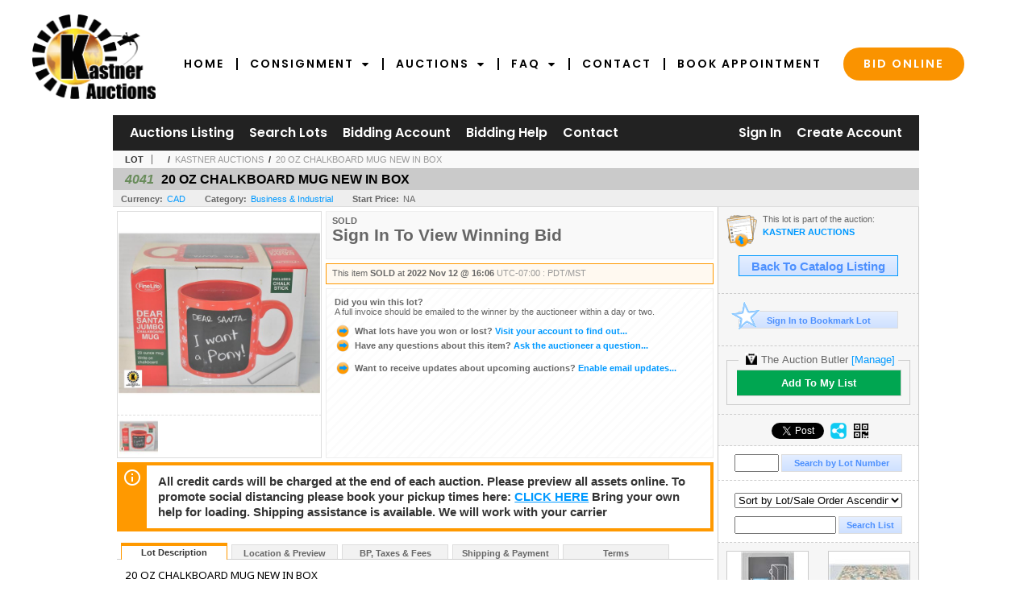

--- FILE ---
content_type: text/html; charset=utf-8
request_url: https://bidlive.kauctions.ca/20-OZ-CHALKBOARD-MUG-NEW-IN-BOX_i46848108
body_size: 16642
content:

<!DOCTYPE html PUBLIC "-//W3C//DTD XHTML 1.0 Transitional//EN" "http://www.w3.org/TR/xhtml1/DTD/xhtml1-transitional.dtd">
<html xmlns="http://www.w3.org/1999/xhtml" >
<head><link rel="stylesheet" type="text/css" href="css/jquery.thickbox.css" /><link rel="shortcut icon" href="https://bidlive.kauctions.ca/s/85/graphics/favicon.ico" /><link rel="alternate" type="application/rss+xml" title="Kastner Auctions Upcoming Auctions Feed" href="https://bidlive.kauctions.ca/feeds" /><script type="text/javascript">var relpath = "https://bidlive.kauctions.ca/";</script><link rel="stylesheet" type="text/css" href="https://bidlive.kauctions.ca/css/c.min.2601232053.css" /><link rel="stylesheet" type="text/css" href="https://bidlive.kauctions.ca/s/85/css/s.min.2601232053.css" /><script type="text/javascript" src="https://bidlive.kauctions.ca/js/jquery-1.4.4.min.js"></script><script type="text/javascript" src="https://bidlive.kauctions.ca/js/c.min.2601232053.js"></script>
    <!--PROOF PIXEL--><script type="text/javascript" src='https://cdn.useproof.com/proof.js?acc=q4TezfmKAzXqhcrY3cTszjiHth02' async></script><!--END PROOF PIXEL-->
    
    <meta id="cphHead_metaDescription" name="description" content="20 OZ CHALKBOARD MUG NEW IN BOX - Kastner Auctions"></meta>
    <meta id="cphHead_metaKeywords" name="keywords" content="20 OZ CHALKBOARD MUG NEW IN BOX, Kastner Auctions, Edmonton, Alberta, Canada, auction, item, lot"></meta>

    <link rel="stylesheet" type="text/css" href="css/jquery.jcarousel.css" />
    <link rel="stylesheet" type="text/css" href="css/jquery.jcarousel.skin.css" />
    <link rel="stylesheet" type="text/css" href="css/jquery.jqzoom.css" />
    <link rel="stylesheet" type="text/css" href="css/pages/item.5.css" />
    <link rel="stylesheet" type="text/css" href="css/lightbox.css" />

    <script src="js/jquery-1.6.min.js" type="text/javascript"></script>

    <script type="text/javascript" src="js/jquery.lightbox.js?show_linkback=false&amp;show_helper_text=false&amp;speed=200&amp;opacity=0.8"></script>
    <script type="text/javascript" src="js/jquery.jcarousel.2601232053.js"></script>
    <script type='text/javascript' src='js/jquery.jqzoom-core.2601232053.js'></script>
    <script type="text/javascript" src="js/pages/auction.2601232053.js"></script>
    <script type="text/javascript" src="js/pages/item.2601232053.js"></script>

    <script src="js/jquery-ui-1.11.3.min.js" type="text/javascript"></script>
    <link rel="stylesheet" type="text/css" href="css\jquery-ui-1.11.3.min.css"/>

    <link rel="canonical" href="https://www.icollector.com/20-OZ-CHALKBOARD-MUG-NEW-IN-BOX_i46848108" />

    <style type="text/css">
        /*Jquery UI MyAgent CSS*/
        .ui-dialog{
            font-size: 12px;
            text-align:left;
        }
        .ui-dialog input[type=text]{
            width:420px;
        }
        .lblTitle{
            margin-top:7px;
            margin-bottom:2px;
            display:block;
        }
        .lblInfo {
            font-weight: normal;
            display:block;
        }
        .lblError {
            color:red;
            font-weight: normal;
            margin: 5px 0;
            display: block;
        }
        
        .buttons {
            text-align: center;
            margin-top:5px;
        }
        .buttons input{
            margin:5px 25px;
            width:80px;
        }
        #AuctionButlerTitle {
            text-align:center;
            border: 1px rgb(204, 204, 204) solid;
            padding: 5px 5px 10px 5px;
        }
        #AuctionButlerTitle span{
            font-size: 14px;
        }
        #AuctionButlerTitle img{
            vertical-align:middle;
        }
        #manageAuctionButler{
            text-decoration:none;
            color:#09f;
        }
        #manageAuctionButler:hover{
            color:#f90;
        }
        #CreateSavedSearch{
            color:#fff;
            background-color:rgb(0, 166, 81);
            cursor:pointer;
            padding: 0 55px;
            text-decoration:none;
            font-family:sans-serif;
            font-weight:bold;
            font-size:small;
            display:inline-block;
            height: 15px;
            border: solid 1px #ccc;
            border-left:none;
            padding-bottom: 7px;
            padding-top: 9px;
            margin-left: 1px;
        }
        .imgQuestion{
            margin-top: -47px;
            margin-left: 200px;
            float: left;
            cursor:help;
        }

        .p_item-buynow {
            clear: both;
            margin: 0 5px;
            padding: 1em 1.5em;
            border: solid 1px #F90;
            background-color: #FFF9F0;
            color: #666;
            text-align: left;
        }
        .p_item-buynow a {
            background: red;
            color: white;
            padding: 0.6em 1.2em 0.5em;
            margin-top: -0.3em;
            float: right;
            cursor: pointer;
            margin-left: 1em;
            border: 1px solid #999;
            border-radius: 0.2em;
            text-decoration: none;
            font-size: 1.4em;
        }
        .p_item-buynow-quantity {
            font-size: 0.8em;
            font-weight: normal;
        }
        .p_item-buynow-quantity::before {
            content: "x";
            display: inline-block;
            margin: 0 0.25em 0 0.5em;
        }
        .gridView {
            margin: 10px;
            color: #666;
            font-size: 8pt;
            font-weight: normal;
            text-align: right;
            margin-left: 10px;
        }
        .gridView tr td {
            padding: 1px 0px !important;
        }
        .datainfo tr th {
            border-bottom: solid 1px #EEE;
            color: #666;
            font-weight: bold;
            font-size: 8pt;
        }
        .left-padding {
            padding-left: 15px !important;
        }
        .minor-left-padding {
            padding-left: 5px !important;
        }
        .no-right-padding {
            padding-right: 0px !important;
        }
    </style>

    <script type="text/javascript">
        var yt_element, yt_video, yt_videoId, yt_autoload_id;

        var auctionSessionID = "85867";

        var AdjacentItemConfig = new function () {
            this.auctionID = "57974";
            this.auctionSessionID = auctionSessionID;
            this.containerID = "item_sideinfo_nextprev";
            this.commonApiURL = lag.GetCommonApiURL(),
            this.itemCount = "1";
            this.itemID = "46848108";
            this.isMobile = false;
            this.mediaURL = "https://dygtyjqp7pi0m.cloudfront.net/";
            this.showLotNumber = "True";
        }

        var FilterConfig = new function () {
            this.auctionSessionID = auctionSessionID;
        }

        var SiteConfig = new function () {
            this.registrantID = "";
            this.siteID = "85";
        }

        //Initialize JQZoom
        function initJQZoom(){
            $("#jqzoom").jqzoom({zoomType:"standard", zoomWidth:479, zoomHeight: 305, xOffset:7, yOffset: -2, title:false });
        }

        function hideImageYoutubeVideoElements() {
            $("#item_media_main a").hide(); // image

            var videle = $("#item_media_main_video");
            videle[0].pause(); videle.hide();

            if (yt_element) {
                yt_video.pauseVideo();
                yt_element.hide();
            }
        }

        // function called when hover over thumbnail
        function hoverThumbnail(img_md_src, img_lg_src, i)
        {
            hideImageYoutubeVideoElements();

            $("#item_media_main img").attr("src", img_md_src);
            $("#item_media_main a").attr("href", img_lg_src).attr("data-i", i).show();

            //Reinitialize zqzoom on new image
            initJQZoom();
        }
        function hoverMediaThumbnail(url, isYoutube)
        {
            if (!url || !url.length) return;

            hideImageYoutubeVideoElements();

            if (isYoutube == 1) { //1 = youtube, 0 = video url, 2 = uploaded video
                if (yt_videoId != url) { // if not already loaded then load...
                    yt_videoId = url;

                    if (yt_element && yt_video) {
                        yt_video.loadVideoById(url);
                    }
                    else {
                        yt_element = $("#item_media_main .youtube");
                        yt_video = new YT.Player("youtube_player",
                            {
                                width: 250, height: 250, videoId: url,
                                playerVars: { modestbranding: true },
                                events: {
                                    'onReady': function (event) {
                                        yt_video.playVideo();
                                    },
                                    'onStateChange': function (state) {
                                        if (state.data === 0) { // video ended
                                            // restart (loop)
                                            yt_video.seekTo(0);
                                            yt_video.playVideo();
                                        }
                                    }
                                }
                            });
                    }
                }

                yt_element.show();
            }
            else {
                $("#item_media_main_video").attr('src', url).show()[0].play();
            }
        }
        // auto load first video (if it exists)
        function onYouTubeIframeAPIReady()
        {
            // make sure page loaded already
            $(function (){
                // use setTimeout 0 to queue function call after general initialization
                setTimeout(function() { hoverMediaThumbnail(yt_autoload_id, true); }, 1000);
            });
        }
        
        // on tab click change tab and details appropriately
        function changeDetailsTab(name)
        {
            $("#item_details_tabs li").removeClass("active");
            $("#item_details_info > span").css("display", "none");

            $("#item_details_tabs_" + name).addClass("active");
            $("#item_details_info_" + name).css("display", "block");
        }

        // on document ready
        $(function()
        {
            getAdjacentItems(AdjacentItemConfig);
            // show thumbnails section (before initializing carousel)
            // do this instead of just having it visible from the get go
            // because we want style to be applied first otherwise during
            // page load/render layout looks all goofy, and jumps around
            $("#item_media_thumbnails").css("display", "block");

            $("#plhMedia").css("display", "block");

            // initialize thumbnail carousel
            $("#item_media_thumbnails").jcarousel(
            {
                scroll: 1,
                visible: (5)
            });
            
            // initialize jqzoom (on main image)
            // if image src contains 'noimage' (eg. .../noimage_md.jpg) then don't add zoom capability
            var main_image = $("#item_media_main a img");
            if(main_image.attr("src").indexOf("noimage") < 0)
            {
                // a valid image exists so initialize jqzoom on the image
                initJQZoom();
            }
            else
            {
                // a valid image does NOT exist, remove the href for the link on the main image
                $("#item_media_main a").removeAttr("href");
            }

            // click main image to get zoom via thumbnail lightbox event
            $("#item_media_main a").click(function() {
                var i = $(this).attr("data-i");
                $("a.item_media_thumbnail_" + i).trigger("click");
            });

            // show itemsbar
            $(".item_groupbar").show("slow", function(){ $(".item_groupbar .tag").show(); });
            
            // setup find lot number events
            $("#txtFindLot").click(function(e){ this.select(); });
            $("#txtFindLot").keypress(function(e)
            {
                var keyCode = (window.Event)? e.which : e.keyCode;
                if(keyCode==13)
                {
                    FindLot(this.value, null, 85867, 50);
                    return false;
                }
            });
            $("#btnFindLot").click(function()
            {
                FindLot($("#txtFindLot").val(), null, 85867, 50);
            });
            
            // setup search items via keywords events
            $("#txtSearch").click(function(e){ this.select(); });
            $("#txtSearch").keypress(function(e)
            {
                var keyCode = (window.Event)? e.which : e.keyCode;
                if(keyCode==13)
                {
                    SearchItems("https://bidlive.kauctions.ca/KASTNER-AUCTIONS_as85867", "50", "null", $("#txtSearch").val(), $("#ddlSearchCategories").val(), "null", "null", $("#cphBody_ddlSortOrder").val());
                    return false;
                }
            });

            // Load category dropdown list
            getCategoryFilter(FilterConfig);

            function itempage_search() {
                SearchItems(
                    "https://bidlive.kauctions.ca/KASTNER-AUCTIONS_as85867", "50", "null",
                    $("#txtSearch").val(), $("#ddlSearchCategories").val(), "null", "null", $("#cphBody_ddlSortOrder").val());
            }
            $("#btnSearch").click(itempage_search);
            $("#ddlSearchCategories,#cphBody_ddlSortOrder").change(itempage_search);
            
            // setup sort ordering
            $("#cphBody_ddlSortOrder").change(function()
            {
                SortItems("https://bidlive.kauctions.ca/KASTNER-AUCTIONS_as85867", "50", "null", $("#txtSearch").val(), $("#ddlSearchCategories").val(), "null", "null", $("#cphBody_ddlSortOrder").val());
            });

            //If user is logged in load 
            if("".length > 0){
                //Initialize the savedsearch dialog
                $("#Dialog").dialog({ autoOpen: false, resizable: false, width: 450, modal: true });
                $("#Dialog").dialog('option', 'title', 'Auction Butler');

                var SavedSearch = new function () {
                    this.CategoryID = "12576";
                    this.SSID = null;
                    this.MyAgentEnabled = 0;
                }

                var Filters = new function () {
                    this.categoryID = SavedSearch.CategoryID;
                    this.yearID = null;
                    this.auctionSessionTypeID = null;   
                    this.countryLocationID = null;
                    this.auctioneerID = null;
                }

                var SearchConfig = new function () {
                    this.keywords = removeStopWords(removeIllegalChars("20 OZ CHALKBOARD MUG NEW IN BOX"));
                    this.exactKeywords = null;
                    this.isCurrent = 1;
                    this.exactKeywords = 0;
                }

                var savedSearchName = "";
                var btnMyAgentEnabled = "Added To List";
                var btnMyAgentDisabled = "Add To My List";

                $("#btnSubmit").click(function () {
                    $("#Dialog").dialog('close');
                    
                    promptKeywords = removeStopWords(removeIllegalChars($("#txtKeywords").val()));
                    if (promptKeywords.length > 0) {
                        SearchConfig.keywords = promptKeywords;
                        var savedSearchName = generateSavedSearchName("Business & Industrial", SearchConfig.keywords, SearchConfig.exactKeywords).substr(0,150);
                        if(saveSearch(savedSearchName, SavedSearch.SSID, 1, SearchConfig, Filters, SiteConfig, true)){
                            $("#CreateSavedSearch").text(btnMyAgentEnabled);
                            loadSavedSearch();
                        }
                    }
                });

                $("#btnCancel").click( function () {
                    $("#Dialog").dialog('close');
                });

                $("#txtKeywords").keypress(function(e) {
                    if(e.which == 13) {
                        $("#btnSubmit").click();
                    }else{
                        var regex = new RegExp("^[a-zA-Z0-9 :,]+$");
                        var str = String.fromCharCode(!e.charCode ? e.which : e.charCode);
                        if (regex.test(str))
                            return true;
                        else{
                            e.preventDefault();
                            return false;
                        }
                    }
                });

                $("#CreateSavedSearch").click (function () {
                    loadSavedSearch();

                    //If myagent is disabled, check if it exists. If it does, enabled. else, create
                    if (SavedSearch.SSID != null && SavedSearch.MyAgentEnabled == 1) {
                        if(saveSearch(savedSearchName, SavedSearch.SSID, 0, SearchConfig, Filters, SiteConfig, true, false)){
                            $("#CreateSavedSearch").text(btnMyAgentDisabled);
                            SavedSearch.MyAgentEnabled == 0;
                        }
                    }
                    else {
                        if (!$("#Dialog").dialog('isOpen')) {
                            $("#lblCategory").text("Business & Industrial");
                            $("#txtKeywords").val(SearchConfig.keywords);

                            $("#Dialog").dialog('open');
                        }
                    }
                });	    

                function loadSavedSearch(){
                    var arrSavedSearch = loadSavedSearchesItemPage("85", "");
                    if (arrSavedSearch && arrSavedSearch.length) {
                        $.each(arrSavedSearch, function(index, ssVal) {
                            //if the new generated savedsearch keywords and categoryid match an existing savedsearch then savedsearch is enabled.
                            if(ssVal.SearchKeywords == SearchConfig.keywords){
                                //Existing Saved Search was found. populate existing values
                                SavedSearch.SSID = ssVal.SSID;
                                SavedSearch.MyAgentEnabled = ssVal.MyAgentEnabled;
                                SearchConfig.keywords = ssVal.SearchKeywords;
                                Filters.yearID = ssVal.SearchYearID;
                                Filters.auctionSessionTypeID = ssVal.SearchAuctionSessionID;
                                Filters.countryLocationID = ssVal.SearchLocationID;
                                Filters.auctioneerID = ssVal.SearchAuctioneerID;
                                return false;//break loop
                            }
                        });
                    }
                }

                $("#CreateSavedSearch").removeAttr("href");
            }

            $("#ItemNotificationHelpDialog").dialog({ autoOpen: false, resizable: false, width: 450, modal: true });
            $("#ItemNotificationHelpDialog").dialog('option', 'title', 'Lot Closing Notification Information');

            $("#btnClose").click( function () {
                $("#ItemNotificationHelpDialog").dialog('close');
            });

            $(".imgQuestion").click(function(){
                $("#ItemNotificationHelpDialog").dialog('open');
            });

            $("#linkItemSubSettings").attr("href", "account/profile.aspx?m=2&itn=1&returl=" + window.location.href);
        });
    </script>
    <style type="text/css">
        .auction_session_search input[type='text'] { margin-right:3px; }
        .auction_session_search div { margin-bottom:5px; }
        .auction_session_search div:last-child { margin-bottom:0px; }
        .auction_session_search .boxlink { height:22px; padding:4px; font-size:11px; vertical-align:top; }
        .auction_session_search #btnFindLot { width:150px; }
        .auction_session_search #btnSearch { width:79px; }
        .auction_session_search #txtFindLot { width:49px; height:18px; padding:0px 1px; }
        .auction_session_search #txtSearch { width:120px; height:18px; padding:0px 1px; }
        .auction_session_search #ddlSearchCategories { width:208px; }
        .auction_session_search #cphBody_ddlSortOrder { width:208px; margin:5px 0px; }

        a#lightbox-caption-title {
            display: block;
            text-decoration: none !important;
        }
        a#lightbox-caption-title:hover {
            color: #09f !important;
        }
        a#lightbox-caption-title:hover::after {
            background-color: #09f;
        }
        a#lightbox-caption-title::after {
            display: block;
            content: "OPEN FULL SIZE VERSION IN NEW WINDOW";
            margin: .5em .25em 0;
            padding: 0 .25em;
            border-radius: .25em;
            color: #fff;
            background-color: #999;
            font-size: 1.25em;
            text-align: center;
        }
        #item_media_main a, #item_media_main img, .jqZoomPup, #item_media_thumbnails a
        { cursor: pointer; cursor: -webkit-zoom-in; cursor: -moz-zoom-in; cursor: zoom-in; }
        
        .otherdetailsbox {
            margin-top: 15px;
            color: #333;
            background-color: #fff;
            min-height: unset;
            border: .25em solid #f90;
            border-left-width: 2.5em;
            padding: .75em 1em;
            font-size: 1.1em;
            line-height: 1.3;
            font-weight: bold;
        }
        .otherdetailsbox::before {
            content: '';
            float: left;
            background-image: url('graphics/icons/info-circle.png');
            background-repeat: no-repeat;
            background-position: 0 0;
            width: 3em;
            height: 3em;
            margin-left: -3em;
            margin-top: -.5em;
            z-index: 100;
        }

        .p_item-lotassoc {
            display: block;
            border-color: green;
        }

        .itempage-orderindexnum {
            display: inline-block;
            transform: translateY(-0.1em);
            margin-right: 0.5em;
            padding: 0.2em 0.4em;
            border-radius: 0.5em;
            background-color: #666;
            color: #fff;
            font-size: 0.7em;
            font-weight: normal;
        }
        .itempage-orderindexnum::before {
            content: 'SEQ#';
            display: inline-block;
            margin-right: 0.3em;
        }
        .divAuctionMedia{
            max-height: 55px;
        }
    </style>
    <!--[if lte IE 7]>
    <style type="text/css">
        .auction_session_search #btnFindLot { width:150px; }
        .auction_session_search #btnSearch { width:79px; }
    </style>
    <![endif]-->
    
<script>
!function(f,b,e,v,n,t,s){{if(f.fbq)return;n=f.fbq=function(){{n.callMethod?
n.callMethod.apply(n,arguments):n.queue.push(arguments)}};if(!f._fbq)f._fbq=n;
n.push=n;n.loaded=!0;n.version='2.0';n.queue=[];t=b.createElement(e);t.async=!0;
t.src=v;s=b.getElementsByTagName(e)[0];s.parentNode.insertBefore(t,s)}}(window,
document,'script','https://connect.facebook.net/en_US/fbevents.js');
fbq('init', '739095369493769');
fbq('track', 'PageView');
fbq('track', 'ViewContent', { content_type: 'product', content_ids: [46848108] });
</script>
<script>(function(w,d,s,l,i){
w[l]=w[l]||[];
w[l].push({'gtm.blacklist':['customScripts']});
w[l].push({'gtm.start':new Date().getTime(),event:'gtm.js'});
var f=d.getElementsByTagName(s)[0], j=d.createElement(s),dl=l!='dataLayer'?'&l='+l:'';
j.async=true;j.src='//www.googletagmanager.com/gtm.js?id='+i+dl;
f.parentNode.insertBefore(j,f);
})(window,document,'script','dataLayer','GTM-TX93D55');</script>
<script>dataLayer.push({ 'event': 'ViewItem', 'items': [46848108] })
</script>
<meta property="og:site_name" content="Kastner Auctions"></meta><meta property="og:image" content="https://dygtyjqp7pi0m.cloudfront.net/i/57974/46848108_1.jpg?v=8DAC5028273A550"></meta><title>
	20 OZ CHALKBOARD MUG NEW IN BOX - Kastner Auctions
</title></head>
<body>
	<script type="text/javascript">
		// custom google analytics code for kastner empoweredpreneur
		(function(i,s,o,g,r,a,m){i['GoogleAnalyticsObject']=r;i[r]=i[r]||function(){
		(i[r].q=i[r].q||[]).push(arguments)},i[r].l=1*new Date();a=s.createElement(o),
		m=s.getElementsByTagName(o)[0];a.async=1;a.src=g;m.parentNode.insertBefore(a,m)
		})(window,document,'script','//www.google-analytics.com/analytics.js','ga');

		ga('create', 'UA-27536543-4', 'auto');
		ga('send', 'pageview');
	</script>
    <form method="post" action="./20-OZ-CHALKBOARD-MUG-NEW-IN-BOX_i46848108?i=46848108" id="frmMainMaster">
<div class="aspNetHidden">
<input type="hidden" name="__VIEWSTATE" id="__VIEWSTATE" value="GrCc5Rp6F6OyU9dEiVXECRSbgWuDjbIs5vYh+2JUj/KXwJLr3UvPmWgiDx+NTR+5gBXUJszR+5jhqPW9ASxUidnPWQgqpCIM8BLNovW8Iv4KjC9GuI1kKPJo5tngttkE+NQaww==" />
</div>


<script type="text/javascript">
//<![CDATA[
function htip_show(e, htipID, offset) { $(htipID).stop(true,true).css({left:e.pageX-offset,top:e.pageY+10}).animate({opacity:'show'}, 'slow'); }function htip_hide(htipID) { $(htipID).hide(); }//]]>
</script>
<noscript><img height='1' width='1' style='display:none' src='https://www.facebook.com/tr?id=739095369493769&amp;ev=PageView&amp;noscript=1'/></noscript><noscript><iframe src='//www.googletagmanager.com/ns.html?id=GTM-TX93D55' height='0' width='0' style='display:none;visibility:hidden'></iframe></noscript>
<div class="aspNetHidden">

	<input type="hidden" name="__VIEWSTATEGENERATOR" id="__VIEWSTATEGENERATOR" value="6AB857A9" />
	<input type="hidden" name="__EVENTVALIDATION" id="__EVENTVALIDATION" value="/QaMXZqWWjGbYQCaQv2YczXSSYYJrC/pX0Ir7kGdYDbXsWbr9KYaApOGfHn941BIHwkDNW4NrhuMQP9KHN/NmH4lz/jBSL2mK0ghOkAAdQMNVna1YUgz1LRxtyvvIg6t1LX/p42RqIDnfdmlRXxVt+C1/zFlUUrkZylvkfb4AMb/MimsTdtuSHc2AY71OTOe0TbWFE02CEfF3GrC1d20+JL64fAB1TCgNkDmVcbouq6z5ZN409GJLy8YQf5+tDF2utX4pZxqcm/UefbCO60poUlM+BvxNkfnGHwVcM+eKKAiCSTUZxAKFoHTibQNdX8DX6u6K6UEiNo31CTNv9/lfZw15lM=" />
</div>
	<div class="s85_wrap">
	<div id="header">
	<div class="s85_header-container">
		<div class="s85_header-masthead">
			<a class="s85_header-logo" href="http://www.kauctions.ca/"><img src="https://bidlive.kauctions.ca/s/85/graphics/logo.png" alt="Logo" /></a>
		</div>
		<div class="s85_header-nav">
			<ul class="s85_header-nav-menu">
				<li><a href="http://www.kauctions.ca/">Home</a></li>
				<li class="s-submenu-container"><a href="http://www.kauctions.ca/consignment">Consignment<i class="s-subarrow fa fa-caret-down"></i></a>
                    <ul class="s-submenu">
                        <li><a href="http://www.kauctions.ca/consignment-guide">Consignment Guide</a></li>
                        <li><a href="http://www.kauctions.ca/consignment/appraisals">Appraisals</a></li>
                        <li><a href="http://www.kauctions.ca/consignment/real-estate">Real Estate</a></li>
                    </ul>
				</li>
				<li class="s-submenu-container"><a href="http://www.kauctions.ca/auctions">Auctions<i class="s-subarrow fa fa-caret-down"></i></a>
                    <ul class="s-submenu">
                        <li><a href="http://www.kauctions.ca/auctions">Upcoming Auctions</a></li>
                        <li><a href="http://www.kauctions.ca/past-auctions">Past Auctions</a></li>
                    </ul>
				</li>
				<li class="s-submenu-container"><a href="http://www.kauctions.ca/faq">FAQ<i class="s-subarrow fa fa-caret-down"></i></a>
                    <ul class="s-submenu">
                        <li><a href="http://www.kauctions.ca/faq/shipping-information">Shipping Information</a></li>
                        <li><a href="http://www.kauctions.ca/consignment-guide">Consignment Guide</a></li>
                    </ul>
				</li>
				<li><a href="http://www.kauctions.ca/contact">Contact</a></li>
				<li><a href="http://www.kauctions.ca/book-appointment">Book Appointment</a></li>
				<li><a href="https://bidlive.kauctions.ca/auctionlist.aspx" class="s-bubble">Bid Online</a></li>
			</ul>
			<div class="s85_header-nav-clear"></div>
		</div>
	</div>
	</div>
    <div id="master">
		<div id="mainmenu">
			<div class="login">
				<a id="lnkLogin" class="sepR" href="https://bidlive.kauctions.ca/login.aspx?returnurl=https%3a%2f%2fbidlive.kauctions.ca%2fitem.aspx%3fi%3d46848108">Sign In</a><a id="lnkRegister" href="https://bidlive.kauctions.ca/register.aspx?returnurl=https%3a%2f%2fbidlive.kauctions.ca%2fitem.aspx%3fi%3d46848108">Create Account</a>
				
			</div>
			<a href="https://bidlive.kauctions.ca/auctionlist.aspx" class="sepR">Auctions Listing</a><a href="https://bidlive.kauctions.ca/search.aspx" class="sepR">Search Lots</a><a href="https://bidlive.kauctions.ca/account/" class="sepR">Bidding Account</a><a href="https://bidlive.kauctions.ca/help.aspx" class="sepR">Bidding Help</a><a href="https://bidlive.kauctions.ca/contact.aspx">Contact</a>
		</div>
		<div id="content">
			
    <div id="p_item" class="p_page_content" itemscope itemtype="http://schema.org/Product">
    <h2 class="breadcrumbs">
        <b>LOT</b>
        <a id="cphBody_hlBreadcrumb_AuctioneerName"></a>&nbsp;&nbsp;/&nbsp;
        <a id="cphBody_hlBreadcrumb_AuctionTitle" title="KASTNER AUCTIONS" onclick="lag.EmitAnalytics(&#39;ClickAuctionFromItem&#39;)" href="https://bidlive.kauctions.ca/KASTNER-AUCTIONS_as85867">KASTNER AUCTIONS</a>&nbsp;&nbsp;/&nbsp;
        <a id="cphBody_hlBreadcrumb_ItemTitle" title="20 OZ CHALKBOARD MUG NEW IN BOX" itemprop="url" href="https://bidlive.kauctions.ca/20-OZ-CHALKBOARD-MUG-NEW-IN-BOX_i46848108">20 OZ CHALKBOARD MUG NEW IN BOX</a>
    </h2>

    
    
    <div id="cphBody_pnlMain">
	
        <div class="pageheading">
            
            <i>4041</i>
            <h1 itemprop="name">20 OZ CHALKBOARD MUG NEW IN BOX</h1>
        </div>

        <div class="pageheadingsub">
            <span class="part"><b>Currency:</b><a id="cphBody_hlSubBar_AuctionCurrency" title="Search for items under currency: CAD" href="http://www.google.com/finance?q=CURRENCY:CAD" target="_blank">CAD</a></span>
            <span class="part"><b>Category:</b><a id="cphBody_hlSubBar_ItemCategory" title="Search for items under category: Business &amp; Industrial" href="search.aspx?ca=12576">Business & Industrial</a></span>
            <span class="part"><b>Start Price:</b>NA</span>
            
        </div>

        <div class="cmain">
            <div id="item_media_container">
                <div id="item_media_main">
                    <a href="https://dygtyjqp7pi0m.cloudfront.net/i/57974/46848108_1.jpg?v=8DAC5028273A550" data-i="1" id="jqzoom"><img class="p-item-media-main-image" itemprop="image" src="https://dygtyjqp7pi0m.cloudfront.net/i/57974/46848108_1m.jpg?v=8DAC5028273A550" alt="20 OZ CHALKBOARD MUG NEW IN BOX" /></a>
                    <div class="youtube" style="display:none"><div id="youtube_player"></div></div>
                    <video id="item_media_main_video" style="display:none;width:100%;height:100%;background:#000;" controls loop></video>
                </div>
                <ul id="item_media_thumbnails" class="jcarousel-skin-simple" style="display:none;"><li><a class='item_media_thumbnail_1' href="https://dygtyjqp7pi0m.cloudfront.net/i/57974/46848108_1.jpg?v=8DAC5028273A550" onmouseover="hoverThumbnail('https://dygtyjqp7pi0m.cloudfront.net/i/57974/46848108_1m.jpg?v=8DAC5028273A550','https://dygtyjqp7pi0m.cloudfront.net/i/57974/46848108_1.jpg?v=8DAC5028273A550', 1);" rel="lightbox-thumbnails" title="4041 - 20 OZ CHALKBOARD MUG NEW IN BOX"><img src="https://dygtyjqp7pi0m.cloudfront.net/i/57974/46848108_1s.jpg?v=8DAC5028273A550" alt="Image 1 : 20 OZ CHALKBOARD MUG NEW IN BOX" /></a></li></ul>
            </div> 

            

<div id="item_bidding" itemprop="offers" itemscope itemtype="http://schema.org/Offer">
    

    
    
    

    

    
    
    
        <div id="item_bidding_currentbid">
            <span id="cphBody_cItemBidInfo_lblBidding_Reserve" class="reserve"></span>
            <b class="leadin">SOLD</b><br />
            
            

            <span class="currentbidinfo">
                <span id="cphBody_cItemBidInfo_lblBidding_CurrentBid" class="amount" itemprop="price">Sign In To View Winning Bid</span><span id="cphBody_cItemBidInfo_lblBidding_CurrentBid_Currency" class="currency" itemprop="priceCurrency"></span><span id="cphBody_cItemBidInfo_lblBidding_CurrentBid_Quantity" class="quantity"></span><span id="cphBody_cItemBidInfo_lblBidding_CurrentBid_LeadText" class="leadtext"></span><span id="cphBody_cItemBidInfo_lblBidding_CurrentBid_Username" class="username"></span><span id="cphBody_cItemBidInfo_lblBidding_CurrentBid_PaddleNumber" class="paddlenumber"></span>
            </span>
        </div>
    

    

    
    
    

    
    
    
    
    
    

    
        <span itemprop="availability" content="https://schema.org/Discontinued"></span>
        <div id="item_bidding_over_date">
            <span id="cphBody_cItemBidInfo_lblBidding_Over_Prefix">This item&nbsp;</span><span id="cphBody_cItemBidInfo_lblBidding_Over_SoldStatus" class="soldstatus">SOLD</span><span id="cphBody_cItemBidInfo_lblBidding_Over_Date_LeadIn"> at </span><span id="cphBody_cItemBidInfo_lblBidding_Over_Date" class="date">2022 Nov 12 @ 16:06</span><span id="cphBody_cItemBidInfo_lblBidding_Over_TimeZone" class="timezone">UTC-07:00 : PDT/MST</span>
        </div>
        <div id="item_bidding_over">
            <div id="cphBody_cItemBidInfo_pnlBidding_Over_WhoWon">
		
                <b>Did you win this lot?</b><br />
                <span class="itembidinfo_invoiceWillEmail">A full invoice should be emailed to the winner by the auctioneer within a day or two.</span>
            
	</div>

            <div>
                <a href="https://bidlive.kauctions.ca/account/items.aspx?m=3&amp;as=85867" title="Your Account">
                    <img src="https://bidlive.kauctions.ca/graphics/icons/go.gif" class="small" alt="" />
                    <span class="gray">What lots have you won or lost?</span>
                    Visit your account to find out...
                </a>
                <br />
                <a href="https://bidlive.kauctions.ca/auctioneercontact.aspx?a=57974&amp;i=46848108&amp;TB_iframe=true&amp;height=420&amp;width=600&amp;modal=true" class="thickbox" title="Ask Question">
                    <img src="https://bidlive.kauctions.ca/graphics/icons/go.gif" class="small" alt="" />
                    <span class="gray">Have any questions about this item?</span>
                    Ask the auctioneer a question...
                </a>
                
            </div>

            
            
            <div>
                <a href="https://bidlive.kauctions.ca/account/profile.aspx?m=2" title="Subscription Settings">
                    <img src="https://bidlive.kauctions.ca/graphics/icons/go.gif" class="small" alt="" />
                    <span class="gray">Want to receive updates about upcoming auctions?</span>
                    Enable email updates...
                </a>
                
            </div>
        </div>
    
</div>
<script type="text/javascript" src="https://bidlive.kauctions.ca/js/controls/ItemBidInfo.231220.js"></script>
<script type="text/javascript">itembidinfo.Initialize(46848108, -100910759, 1, 10, 0);</script>

            
            

            
                <div class="infobox otherdetailsbox"><span id="cphBody_litOtherDetails" class="contentblock">All credit cards will be charged at the end of each auction. Please preview all assets online. To promote social distancing please book your pickup times here: <a  target='_blank' href='https://linktr.ee/kastners'>CLICK HERE</a> Bring your own help for loading. Shipping assistance is available. We will work with your carrier</span></div>
            

            <div style="margin-top:15px;">
                

<style type="text/css">
	.mediaItem{
		display: block;
		text-align: left;
		margin-left: 30px;
	}	
	.docItem{
		display: block;
		text-align: left;
		margin-left: 30px;
	}

	.hyperLinkText{
		line-height: 33px;
		vertical-align: bottom;
		display: inline-block; 
		text-decoration: none;
	}
	.divAuctionMedia{
        overflow: hidden;
		transition: max-height 300ms;
		min-height: 0px !important;
		margin-bottom: 0px;
    }
	.open {
		max-height: max-content;
	}
	
</style>

<script type="text/javascript">
    $(document).ready(function () {
        var b = $(".mediaDocumentToggleButton");
		var w = $(".divAuctionMediaID");
        var eleToChangeButtonText = $(".mediaDocumentContent .mediaDocumentToggleButton, .mediaDocumentContent span.ui-btn-inner.ui-btn-corner-all")

		b.click(function (e) {
			e.preventDefault();
			w.toggleClass("open"); /* <-- toggle the application of the open class on click */

			e.currentTarget.innerHTML = w.hasClass("open") ? "Show less..." : "Show more..."; /* <-- change the button text based on the class */
			if (eleToChangeButtonText) {
                eleToChangeButtonText[0].innerText = e.currentTarget.innerHTML;
			}
                
			return false;
        });
	});

	function toggleMediaContent(e) {
		var w = $("#divAuctionMedia");

		e.preventDefault();

		w.toggle();
	}
</script>




            </div>
            

            

            <ul id="item_details_tabs" class="tabs">
                <li id="item_details_tabs_description" class="active"><a onclick="changeDetailsTab('description');" title="Description">Lot Description</a></li>
                <li id="item_details_tabs_preview"><a onclick="changeDetailsTab('preview');" title="Location &amp; Preview">Location &amp; Preview</a></li>
                <li id="item_details_tabs_taxes"><a onclick="changeDetailsTab('taxes');" title="Taxes &amp; Fees">BP, Taxes &amp; Fees</a></li>
                <li id="item_details_tabs_shippay"><a onclick="changeDetailsTab('shippay');" title="Shipping &amp; Payment">Shipping &amp; Payment</a></li>
                <li id="item_details_tabs_terms"><a onclick="changeDetailsTab('terms');" title="Terms">Terms</a></li>
            </ul>
            <div id="item_details_info">
                <span id="item_details_info_description" itemprop="description">
                    <span id="cphBody_cbItemDescription" class="contentblock">20 OZ CHALKBOARD MUG NEW IN BOX</span>
                </span>
                <span id="item_details_info_preview" style="display:none;">
                    <b>Auction Location:</b><br />
                    11205 -149 Street NW, Edmonton, Alberta, T5M 2V2, Canada
                    <br /><br />
                    <b id="cphBody_bItemPreviewInfo">Previewing Details:</b><br />
                    <span id="cphBody_cbItemPreviewInfo" class="contentblock">Items can be previewed live on Saturday from 10-5 PM </span>
                </span>
                <span id="item_details_info_taxes" style="display:none;">
                    <span id="cphBody_cbItemTaxes" class="contentblock"></span>
                    
                            <b>Taxes:</b>
                            <table class="datainfo">
                                <thead><tr><td>Tax</td><td>Rate</td><td>Desc.</td></tr></thead>
                        
                            <tr>
                                <td>GST</td>
                                <td>5%</td>
                                <td>GST</td>
                            </tr>
                        
                            <tr>
                                <td>GST</td>
                                <td>5%</td>
                                <td>GST</td>
                            </tr>
                        
                            </table><br />
                        
                    
                            <b>Buyer's Premiums:</b>
                            <table class="datainfo">
                                <thead><tr><td>From (Incl.)</td><td>To (Excl.)</td><td>Premium</td></tr></thead>
                                <tbody>
                        
                            <tr>
                                <td>0.00</td>
                                <td>Infinite</td>
                                <td>17.5%</td>
                            </tr>
                        
                                </tbody>
                            </table>
                        
                    
                    <br /><b>Additional Fees:</b>
                    <div>
		<table class="datainfo" cellspacing="0" rules="all" border="1" id="cphBody_gvFees" style="border-collapse:collapse;">
			<tr>
				<td>No data available.</td>
			</tr>
		</table>
	</div>
                </span>
                <span id="item_details_info_shippay" style="display:none;">
                    <b>Shipping Details:</b><br />
                    <span id="cphBody_cbItemShippingInfo" class="contentblock">Small Items will be shipped by Canada Post after items have been verified.<br /><br />Larger items (larger than parcel size) will be shipped by the freight line determined by the buyer of the assets. All assets MUST be picked up within 5 days of the online auction finish time. all shipping costs will be charged to the buyer.<br /><br />Kastner Auctions does not ship any alcoholic items.  <br /><br />-All items need to be picked up within 5 days of purchase. <br />-All items left after that time are subject to a $6 per day per item storage fee applied against the invoice.<br />-All items left for 21 days or longer are considered forfeited. <br />-No refunds will be issued for forfeited items.</span>
                    <br /><br />
                    <b>Payment Details:</b><br />
                    <span id="cphBody_cbItemPaymentInfo" class="contentblock">All Items Must be paid for within 24 hours of the auction. <br /><br />All vehicles purchased must be paid by cash, debit, or bank draft. A maximum of $1000 deposit can be put on your credit card. <br /><br />Vehicle Payment Terms:<br />1.Vehicles  are charged a maximum of $750 buyers premium.  <br />2.Vehicle purchases over $3500 will be paid by debit, cash or bank draft Only, (credit card payments will not be accepted over this amount)<br /><br />-All items need to be picked up within 5 days of purchase. <br />-All items left after that time are subject to a $6 per day per item storage fee.<br />-All items left for 21 days or longer are considered forfeited. <br />-No refunds will be issued for forfeited items.</span>
                    <br /><br />
                    <b>Accepted Payment Methods:</b><ul>
                            <li>VISA</li>
                        
                            <li>Master Card</li>
                        </ul>
                </span>
                <span id="item_details_info_terms" style="display:none;"><span id="cphBody_cbItemTerms" class="contentblock">Live auctions will be subject to a 17.5% buyers premium (unless otherwise noted). Also note some items will be subject to a handing fee. (Glassware that must be packed, pictures that must be wrapped, etc etc.) If shipping is not arranged within 72 hours the buyer agrees the auctioneer may auto ship all items at the buyers expense.<br /><br />Online bidding during the Live Auction is a fast process, and therefore there is no confirmation given - bids will be taken immediately and are irrevocable. <br /><br />The highest bidder shall be the purchaser upon the completion of bid verification. Bid verification will commence upon the conclusion of a live auction and may last 24 hours. All winning bidders shall be notified by email within the 24 hour bid verification period. <br /><br />No bidder shall retract their bid. In the event of a dispute between two or more bidders, the auctioneer, at his sole discretion may put the lot up for resale to the highest bidder. <br /><br />A bidder is deemed to have accepted an item when making a bid. <br /><br />The auctioneer reserves the right to withdraw any lot at any time prior to the time of sale of such lot. <br /><br />The auctioneer reserves the right not to accept any bid which is only a partial advance over the preceding bid. <br /><br />The auctioneer may break down or consolidate any lot or lots at his sole discretion. <br /><br />Kastner Auctions Limited assumes no responsibility for any liability once a bid is accepted. It is recommended that purchasers arrange insurance for their purchases in advance. <br /><br />Except as set out herein, there shall be no warranties or guarantees expressed or implied, statutory or otherwise of any nature. <br /><br />Please take advantage of in person preview as all items are sold &quot;As Is, Where Is&quot; - catalogues are prepared only as a guide. No sale shall be invalidated by any reason or defect or inaccuracy of description in catalogue or otherwise, and no liability shall be borne by the auctioneers by virtue of any such fault or error. All sales final. <br /><br />Attendance at the auction, preview, or removal by bidders and guests is done at their sole risk. Kastner Auctions assumes no risk or liability, statutory, common law or otherwise whatsoever for the safety of those attending at the auction premises. <br /><br />All lots must be paid for on day of sale by Money, cash or credit card where acceptable. Internet bidders shall have within 24 hours upon receipt of their email notification to pay for their items. <br /><br />All applicable excise and sales taxes shall be added to the purchase price. <br /><br />The purchaser is not entitled to possession until all items have been paid for in full. In the event that the purchase prices are not paid within the prescribed time, the auctioneer shall have the right to resell such items in whatever manner he sees fit without notice to the purchaser. Any shortfall from sale plus commission and expenses thereof shall be paid by the purchaser. <br /><br />All costs and responsibilities of removal shall be borne by the purchaser/bidder within the time prescribed by the auctioneer. The auctioneer may require proof of adequate insurance from the purchaser. The purchaser/bidder herby indemnifies the auctioneer and the vendor against any and all damages arising from the dismantling and removal of any lots. <br /><br />Any lots not removed within the prescribed time shall be subject to storage, moving, disposal and service charges at the sole risk and expense of the purchaser. All such lots shall be deemed as abandoned and shall be subject to resale for the recovery of such charges. The purchaser shall also be liable for any rent or damages sustained by the auctioneer for failure to remove any lot. <br /><br />If for any reason, Kastner Auctions Ltd is unable to deliver any or all of an awarded lot or title thereof, the sole liability of Kastner Auctions Ltd shall be the refund of any monies paid on the lot. <br /><br />It is the sole responsibility of the purchaser to remove their items within the prescribed time. Kastner Auctions Ltd will NOT provide any delivery or transport of any nature for live auction items. <br /><br />Computer cases may vary - specifications are exact. <br /><br />when bidding for an item that has quantity greater than 1, if you are <br />successful, you will receive one of the grouping, not necessarily the first <br />lot.<br /><br />All vehicle purchased must be paid by cash, debit, or bank draft. A maximum of $1000 deposit can be put on your credit card. <br /><br /><br />-All items need to be picked up within 5 days of purchase. <br />-All items left after that time are subject to a $6 per day per item storage fee.<br />-All items left for 21 days or longer are considered forfeited. <br />-No refunds will be issued for forfeited items.<br /></span></span>
            </div>

            
        </div>
        
        <div class="cside">
            <div id="item_sideinfo_auction" class="sidebox sidebox_bg_gray">
                <span>This lot is part of the auction: <a id="cphBody_hlSideAuctionTitle" title="View: KASTNER AUCTIONS" onclick="lag.EmitAnalytics(&#39;ClickAuctionFromItem&#39;)" href="https://bidlive.kauctions.ca/KASTNER-AUCTIONS_as85867">KASTNER AUCTIONS</a></span>
            
                <a id="cphBody_hlSideAuctionLink" title="View all items from auction: KASTNER AUCTIONS" class="boxlink" onclick="lag.EmitAnalytics(&#39;ClickAuctionFromItem&#39;);GoToPage(46848108, 85867, 0, true);return false;" style="font-size:11pt;">Back To Catalog Listing</a>
                <div class="stopper"></div>
            </div>

            <div class="sidebox sidebox_bg_gray p-item-markers">
                <div class="stopper"></div>
                <a class="boxlink" href="login.aspx?returnurl=https%3a%2f%2fbidlive.kauctions.ca%2fitem.aspx%3fi%3d46848108" title="Sign In to Bookmark Item"><img src="graphics/icons/bookmark_off.png" alt="" />Sign In to Bookmark Lot</a>
                

                
                
                
                <div class="stopper"></div>
            </div>
            
            <div id="item_sideinfo_auctionbutler" class="sidebox sidebox_bg_gray">
                <fieldset id="AuctionButlerTitle">
                    <legend>
                        &nbsp;
                        <img style="margin-top: -2px;" src="graphics\icons\butler-icon.png" alt="" width="16" height="16" />
                        The Auction Butler<a href="account/auctionbutler.aspx" id="manageAuctionButler"> [Manage]&nbsp;</a>
                    </legend>                        
                    <a id="CreateSavedSearch" class="saveSearch" href="login.aspx?returnurl=https%3a%2f%2fbidlive.kauctions.ca%2fitem.aspx%3fi%3d46848108">Add To My List</a>
                    <span id="auctionButler" style="display:inline"><input type="checkbox" id="toggleButler" data-size="medium" checked="checked" style="display:none;" /></span>
                </fieldset>
                <div class="stopper"></div>
            </div>
            <div class="sidebox sidebox_bg_gray sharewidget">
                <div id="cphBody_shareWidget" class="sharewidget-container">
		
                <div id='fb-root'></div>
                <div class='fb-share-button' data-width='50' data-layout='button' data-action='share' data-size='small'></div>
                <a href='https://twitter.com/share?ref_src=twsrc%5Etfw' class='twitter-share-button' data-show-count='false'>Tweet</a>
                <a class='sharewidget-native' onclick='navigator.share && navigator.share({title: document.title, url: document.location.href})'><img alt='Share' src='graphics/icons/share-widget.png' /></a>
                <a class='sharewidget-qr' onclick='sharewidget_open_qr()'><img src="graphics/qrCode.png" /></a>
                <div style='clear:both'></div>
                
	</div>
                <div class="stopper"></div>
            </div>
            
            
            
            
            <div id="cphBody_divFindLot" class="sidebox auction_session_search">
                <input type="text" id="txtFindLot" /><input type="button" id="btnFindLot" value="Search by Lot Number" class="boxlink" />
            </div>
            <div class="sidebox auction_session_search">
                <div>
                    <select name="ctl00$cphBody$ddlSortOrder" id="cphBody_ddlSortOrder">
		<option value="1">Sort by Lot/Sale Order Ascending</option>
		<option value="2">Sort by Lot/Sale Order Descending</option>
		<option value="3">Sort by Start Price Ascending</option>
		<option value="4">Sort by Start Price Descending</option>
		<option value="5">Sort by Estimates Ascending</option>
		<option value="6">Sort by Estimates Descending</option>
		<option value="7">Sort by Bid Amount Ascending</option>
		<option value="8">Sort by Bid Amount Descending</option>
		<option value="9">Sort by Bookmarks Ascending</option>
		<option value="10">Sort by Bookmarks Descending</option>
		<option value="11">Sort by Hits Ascending</option>
		<option value="12">Sort by Hits Descending</option>

	</select>
                    <select id="ddlSearchCategories">
                        <option disabled="disabled" selected="selected" value="0">Filter by Category</option>
                    </select>
                    
                </div>
                <div><input type="text" id="txtSearch" maxlength="50" onfocus="clearTextBox(this,true);" /><input type="button" id="btnSearch" value="Search List" class="boxlink" /></div>
            </div>
            
            
            <div id="item_sideinfo_nextprev" class="sidebox sidebox_bg_gray"></div>

            <div id="cphBody_ucAuctioneerSidePanel_divAskQuestion" class="sidebox sidebox_solidbottom">
	<div class="stopper"></div>
	<a href="auctioneercontact.aspx?a=57974&amp;i=46848108&amp;TB_iframe=true&amp;height=420&amp;width=600&amp;modal=true"
	title="Contact Auctioneer" class="boxlink thickbox">
		<img src="https://bidlive.kauctions.ca/graphics/icons/question.gif" alt="Ask Question" style="width: 30px;" />
		Ask Auctioneer a Question...
	</a>
	<div class="stopper"></div>
</div>

            
            

<div id="recentlyViewedItemsContainer" class="sidebox sidebox_solidtop sidebox_solidbottom" style="display:none">
	<div class="recentitems">
		<h4>Recently Viewed Lots</h4>
        <span id="recentlyViewedItemsContainer-list"></span>
	</div>
    <script type="text/javascript">
        (function () {
            lag.ShimLocalStorage();

            var storageKey = 'recentitems';
            var siteRootUrl = 'https://bidlive.kauctions.ca/';
            var noImgUrl = 'https://dygtyjqp7pi0m.cloudfront.net/noimage_s.jpg';
            var imgBaseUrl = 'https://dygtyjqp7pi0m.cloudfront.net/';

            // ---------------------------------------------------
            // Check for recently viewed items and output them.

            var items = JSON.parse(localStorage.getItem(storageKey));

            if (items && items.length) {
                var recentlyViewedItemsContainerList = $("#recentlyViewedItemsContainer-list");

                for (var i = 0; i < items.length; ++i) {
                    var item = items[i];
                    var href = siteRootUrl + genFriendlyURL({ ItemID: item.itemId, ItemTitle: item.title });
                    var titleShort = item.title.length <= 100 ? item.title : item.title.substr(0, 95) + '...';
                    var imgsrc = item.imageCount > 0 || (item.itemThumbnail != undefined && item.itemThumbnail.length > 0)  ? generateImageURL(1, item.dateUpdated, item.auctionId, item.itemId, imgBaseUrl, undefined, item.itemThumbnail) : noImgUrl;

                    recentlyViewedItemsContainerList.append(
                        "<a href='" + href + "' title='" + item.title + "'><img src='" + imgsrc + "' alt='" + item.title + "' />" + titleShort + "</a>");
                }

                $("#recentlyViewedItemsContainer").show();
            }

            // ---------------------------------------------------
            // If new item is viewed add to recently viewed items.

            items = items || [];

            function hasItemId(itemsArray, id) {
                for (var i = 0; i < itemsArray.length; ++i) {
                    if (itemsArray[i].itemId === id) return true;
                }
                return false;
            }

            var newItem = { auctionId:57974, itemId:46848108, title:'4041  20 OZ CHALKBOARD MUG NEW IN BOX', imageCount:1, dateUpdated:'11/12/2022 11:06:19 PM', itemThumbnail:'' };
            if (!newItem || !newItem.itemId || hasItemId(items, newItem.itemId))
                return;

            items.push(newItem); // Add new one.
            while (items.length > 5) items.shift(); // Remove first (oldest).

            localStorage.setItem(storageKey, JSON.stringify(items));
        })();
    </script>
</div>
            
            
        </div>
    
</div>
    
    

<div id="popupinfo_increments" style="display:none;">
	
			<table class="datainfo">
				<thead><tr><td>From (Incl.)</td><td>To (Excl.)</td><td>Increment</td></tr></thead>
				<tbody>
		
			<tr>
				<td>0.00</td>
				<td>7.50</td>
				<td>0.50</td>
			</tr>
		
			<tr>
				<td>7.50</td>
				<td>50.00</td>
				<td>2.50</td>
			</tr>
		
			<tr>
				<td>50.00</td>
				<td>100.00</td>
				<td>5.00</td>
			</tr>
		
			<tr>
				<td>100.00</td>
				<td>Infinite</td>
				<td>10.00</td>
			</tr>
		
				</tbody>
			</table>
		
</div>

<div id="popupinfo_premiums" style="display:none;">
	
			<table class="datainfo">
				<thead><tr><td>From (Inc.)</td><td>To (Exc.)</td><td>Premium</td></tr></thead>
		
			<tr>
				<td>0.00</td>
				<td>Infinite</td>
				<td>17.5%</td>
			</tr>
		
			</table>
		
</div>

<div id="popupinfo_itemfees" style="display:none;">
	
</div>

<div id="popupinfo_timedbidding" style="display:none;">
	<div>
		<br /><br />
		This auction's lots have bidding end-times staggered in <span style="font-weight:bold">intervals of <span id="cphBody_cItemBidInfoExtras_lblTimedInterval">15 seconds </span></span>.<br /><br />
		
			When a bid is placed (near the ending time) the lot's bidding end-time will be <span style="font-weight:bold">extended by <span id="cphBody_cItemBidInfoExtras_lblTimedExtensionPeriod">3 minutes </span></span>.<br /><br />
		
		
	</div>
</div>
    
    
    </div>

    <div id="Dialog" style="display:none;">
        <span class="lblInfo" id="lblInfo" style="margin-bottom:15px">Get daily email alerts when new lots become available that contain the following category and keywords.</span>
        <span class="lblTitle">Category:</span>
        <span class="lblInfo" id="lblCategory"></span>
        <span class="lblTitle">Enter Keywords used in Search:</span>
        <input type="text" id="txtKeywords"/>
        <div class="buttons">
            <input type="button" id="btnSubmit" value="Confirm" />
            <input type="button" id="btnCancel" value="Cancel" />
        </div>
    </div>
    <div id="ItemNotificationHelpDialog" style="display:none;">
        <span class="lblTitle">Welcome to the New Lot Closing Notification Feature</span>
        <br />
        <span class="lblInfo" >Subscribing to the Lot Closing Notification for a lot will trigger our system to notify you about 5-10 minutes before the bidding closes.
            <br />
            - Live Auctions: We will send you a notification when the lot is about to go up for live bidding.
            <br />
            - Timed Auctions: We will send you a notification when the lot bidding is about to end.
            <br /><br />
        </span>
        <span class="lblInfo" >You can choose to be notified via SMS Text message and/or Email via the subscription settings page in your account. <a id="linkItemSubSettings" href=''>Click Here</a> to change your subscription settings. Getting notified via SMS Text Message will require you to <a href='account/profile.aspx?m=1'>verify</a> your cell phone via the profile page in your account.</span>
        <br />
        <span class="lblInfo" >
            The following factors may prevent the notifications from being sent on time or at all:
            <br />
            - The Auctioneer chooses to go out of order for the lots in their auction
            <br />
            - The Auctioneer closes bidding on more than 10 lots in 30 seconds</span>
        <div class="buttons">
            <input type="button" id="btnClose" value="Close" />
        </div>
    </div>
    <script type="text/javascript" src="//www.youtube.com/iframe_api"></script>

			<div style="clear:both;"></div>
        </div>
    </div>
	</div>
	<div id="footer">
        <div class="s-footer-section">
            <div class="s-footer-col">
                <a class="s-footer-logo" href="http://www.kauctions.ca/"><img src="https://bidlive.kauctions.ca/s/85/graphics/logo-white.png" alt="Logo" /></a>
            </div>
            <div class="s-footer-col">
                <div class="s-footer-contacts">
                    <small>Do you have questions?</small>
                    <strong>Call or Visit Us.</strong>
                    <ul>
                        <li><i class="fa fa-phone"></i><a href="tel:780-447-0596">780-447-0596</a></li>
                        <li><i class="fa fa-map-marker"></i>
                            
                            <a href="https://www.google.com/maps?ll=53.561282,-113.57689&z=13&t=m&hl=en-IN&gl=US&mapclient=embed&cid=2102270840713264303" target="_blank">11205 - 149 St, Edmonton, Alberta, T5M 1W6, Canada</a>
                        </li>
                        <li><i class="fa fa-map-marker"></i>
                            <a href="https://www.google.com/maps/place/Kastner+Auctions/@49.7006101,-112.8033497,17z/data=!4m15!1m8!3m7!1s0x536e87aa4fb0c831:0x877a1b5f0f70aa8a!2s2801+2+Ave+N,+Lethbridge,+AB+T1H+6S2,+Canada!3b1!8m2!3d49.7006101!4d-112.8007748!16s%2Fg%2F11c43_bs2b!3m5!1s0x536e870112d92969:0x2b5f6017ee59d40b!8m2!3d49.7006101!4d-112.8007748!16s%2Fg%2F11pfgkl1cr?hl=en-IN&entry=ttu" target="_blank">2801 2 Ave N, Lethbridge T1H 6S2, AB.</a>
                        </li>
                        <li>
                            <i class="fa fa-envelope"></i>
                            <a href="mailto:support@kastners.zendesk.com">support@kastners.zendesk.com</a>
                        </li>
                    </ul>
                </div>
                <div class="s-footer-social">
                    <strong>Get social.</strong>
                    <ul>
                        <li>
					        <a href="https://www.facebook.com/albertaauction" target="_blank"><span class="s-footer-social-circle"><i class="fa fa-facebook"></i></span></a>
                        </li>
                        <li>
    					    <a href="https://www.instagram.com/kastnerauctions/" target="_blank"><i class="fa fa-instagram"></i></a>
                        </li>
					    <li>
					        <a href="https://www.youtube.com/channel/UCUixtQfq4-fxbgVTWAw9ADQ" target="_blank"><i class="fa fa-youtube-play"></i></a>
                        </li>
					</ul>
                </div>
            </div>
            <div class="s-footer-col">
                <div class="s-footer-links">
                    <strong>Useful links.</strong>
                    <ul>
                        <li><a href="https://bidlive.kauctions.ca/login.aspx">My Account</a></li>
                        <li><a href="https://bidlive.kauctions.ca/search.aspx">Search Items</a></li>
                        <li><a href="http://www.kauctions.ca/auctions">Auctions</a></li>
                        <li><a href="http://www.kauctions.ca/consignment">Consignment</a></li>
                        <li><a href="http://www.kauctions.ca/faq">FAQ</a></li>
                        <li><a href="http://www.kauctions.ca/contact">Contact</a></li>
                        <li><a href="http://www.kauctions.ca/careers">Careers</a></li>
                        <li><a href="http://www.kauctions.ca/privacy-policy">User Agreement &amp; Privacy Policy</a></li>
                    </ul>
                </div>
            </div>
        </div>

        <div style="clear:both;"></div>
		<div id="footer_poweredby">
            <span class="s-fineprint">All Rights Reserved - Copyright &copy; 2026</span>
			<span style="color:Gray;"><div style='display:inline-block;width:176px;text-align:right;'><a href='https://www.liveauctiongroup.com/' title='Online Auction Software'><img src='https://bidlive.kauctions.ca/graphics/poweredby_lag.png' alt='Online Auction Software' style='border:none;' /></a><br /><a href='https://www.liveauctiongroup.com/' title='Online Auction Software' style='padding-right:10px;font-family:arial,verdana,helvetica;font-size:10px;text-align:right;text-decoration:none;color:rgb(128,128,128);'>Online Auction Software</a><br /><br /><a href='https://www.auctionmanagementsoftware.com/' title='Auction Software'><img src='https://bidlive.kauctions.ca/graphics/poweredby_ams.png' alt='Auction Software' style='border:none;' /></a><br /><a href='https://www.auctionmanagementsoftware.com/' title='Auction Software' style='padding-right:10px;font-family:arial,verdana,helvetica;font-size:10px;text-align:right;text-decoration:none;color:rgb(128,128,128);'>Auction Software</a></div></span>
            <div class="s-systemprivacy"><a href="https://bidlive.kauctions.ca/policy.aspx">Bidding System Privacy Policy</a></div>
		</div>
    </div>
    
<script type="text/javascript">
                function sharewidget_loadscriptasync(script_src)
                {
                    var e = document.createElement('script');
                    e.type = 'text/javascript';
                    e.async = true;
                    e.defer = true;
                    e.crossorigin = 'anonymous';
                    e.src = script_src;
                    var s = document.getElementsByTagName('script')[0];
                    s.parentNode.insertBefore(e, s);
                }

                document.querySelector('.fb-share-button').setAttribute('data-href', encodeURI(document.location.href));

                sharewidget_loadscriptasync('//platform.twitter.com/widgets.js');
                sharewidget_loadscriptasync('//connect.facebook.net/en_US/sdk.js#xfbml=1&version=v18.0&appId=256361631233399');
                sharewidget_loadscriptasync('js/navigator-share-polyfill-1-1-1.min.js');

                function sharewidget_open_qr() {
                    window.open('QRCodeDisplay.aspx?url=' + encodeURIComponent(document.location.href), '_blank');
                }
                </script></form>

    <script type="text/javascript" src="https://bidlive.kauctions.ca/js/jquery.thickbox.js"></script>

    <!-- Google Code for Remarketing Tag -->
    <script type="text/javascript">
        /* <![CDATA[ */
        var google_conversion_id = 1041198299;
        var google_custom_params = window.google_tag_params;
        var google_remarketing_only = true;
        /* ]]> */
    </script>
    <script type="text/javascript" src="//www.googleadservices.com/pagead/conversion.js">
    </script>
    <noscript>
        <div style="display:inline;">
            <img height="1" width="1" style="border-style:none;" alt="" src="//googleads.g.doubleclick.net/pagead/viewthroughconversion/1041198299/?guid=ON&amp;script=0"/>
        </div>
    </noscript>
</body>
</html>